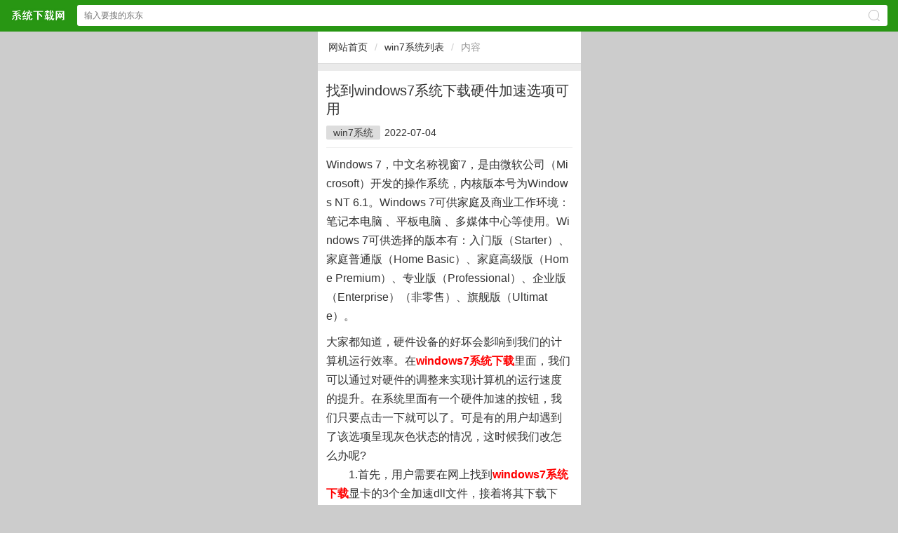

--- FILE ---
content_type: text/html
request_url: http://m.xpdown.cn/win7article/win7-48774.html
body_size: 3255
content:
<!DOCTYPE HTML> <html><head><meta charset="gb2312" /><meta id="viewport" name="viewport" content="width=device-width, initial-scale=1.0, minimum-scale=1.0, maximum-scale=1.0, user-scalable=no" /><meta content="telephone=no" name="format-detection" /><meta http-equiv="Cache-Control" content="no-transform " /><meta http-equiv="Cache-Control" content="no-siteapp" /><meta name="apple-mobile-web-app-capable" content="yes" /><meta name="applicable-device" content="mobile" /><title>找到windows7系统下载硬件加速选项可用|xp下载站</title><meta name="keywords" content="找到windows7系统下载硬件加速选项可用" /><meta name="description" content="找到windows7系统下载硬件加速选项可用" /><link rel="stylesheet" type="text/css" href="/sc/css/rbase.css" /><script type="text/javascript" src="/sc/js/jquery-2.0.3.min.js"></script><script type="text/javascript" src="/sc/js/slick.min.js"></script><link rel="stylesheet" type="text/css" href="/sc/js/slick.min.css" /><script type="text/javascript" src="/sc/js/global.js"></script><link rel="stylesheet" type="text/css" href="/sc/css/article.css" /></head><body><header class="header"><div class="dom acc"><a href="/" class="logo">$webtitle$中文网站</a><form action="/search.aspx" method="get" onsubmit="return chk_search();" accept-charset="GBK" onsubmit="document.charset='GBK';"><input type="text" id="key" name="keyboard" value="" placeholder="输入要搜的东东" class="text" /><span class="ico2search"></span><input type="submit" class="submit pa db" value="搜索" /></form></div></header><div style="height:45px;"></div><script>//搜索检测function chk_search(){var key=$('#key').val();if(key==''){alert('搜索关键词');return false;}return true;}</script><div class='ways mb10 acc'><a href='/'>网站首页</a><i>/</i><a href='/win7article.html'>win7系统列表</a><i>/</i><b>内容</b></div><div class="detail"><h1 class="h1">找到windows7系统下载硬件加速选项可用</h1><div class="attr"><a href='/win7article.html'>win7系统</a><span>2022-07-04</span><span class="hide">阅读</span></div><div class="content acc mt10"><div>Windows 7，中文名称视窗7，是由微软公司（Microsoft）开发的操作系统，内核版本号为Windows NT 6.1。Windows 7可供家庭及商业工作环境：笔记本电脑 、平板电脑 、多媒体中心等使用。Windows 7可供选择的版本有：入门版（Starter）、家庭普通版（Home Basic）、家庭高级版（Home Premium）、专业版（Professional）、企业版（Enterprise）（非零售）、旗舰版（Ultimate）。</div><script type='text/javascript' src='/js/insertad.js'></script><p>大家都知道，硬件设备的好坏会影响到我们的计算机运行效率。在<a><strong><span style="color: #ff0000">windows7系统下载</span></strong></a>里面，我们可以通过对硬件的调整来实现计算机的运行速度的提升。在系统里面有一个硬件加速的按钮，我们只要点击一下就可以了。可是有的用户却遇到了该选项呈现灰色状态的情况，这时候我们改怎么办呢?<br>
　　1.首先，用户需要在网上找到<a><strong><span style="color: #ff0000">windows7系统下载</span></strong></a>显卡的3个全加速dll文件，接着将其下载下来。这个相对来说还是比较好找的，我们直接在搜索引擎里面搜索就能够找到了。<br>
　　2.接下来，大家使用鼠标双击桌面的计算机图标，进入windows7系统下载电脑的资源管理器，接着在它的上方的地址栏里面输入C:\Windows\System32并单击回车按键，这样的话，我们就能够在打开的文件夹里面找到&ldquo;deskadp.dll&rdquo;、&ldquo;deskmon.dll&rdquo;、&ldquo;deskperf.dll&rdquo; 3个文件了，大家分别右键选中三个文件，然后在下滑菜单中选择获取权限。</p>
<p>&nbsp;</p>
<p align="center"><a target="_blank"><img border="0" alt='找回windows7系统下载硬件加速选项可用' src="http://www.xpdown.cn/upload/win7_27/win7_1205011054_1.jpg"></a></p>
<p><br>
　　3.最后一步，大家把第一个步骤里面我们下载下来的三个dll文件直接复制到C:\Windows\System32文件夹里面，这时会出现文件重复的系统提示，我们只要直接点击覆盖就可以了。</p><br><div>windows 7 的设计主要围绕五个重点——针对笔记本电脑的特有设计；基于应用服务的设计；用户的个性化；视听娱乐的优化；用户易用性的新引擎。 跳跃列表，系统故障快速修复等，这些新功能令Windows 7成为最易用的Windows。</div><br><p style="white-space: normal;">&hellip;&hellip;</p><div class="tags"><font>标签:</font><a href='/search.aspx?keyboard=%d5%d2%b5%bdwindows7%cf%b5%cd%b3%cf%c2%d4%d8%d3%b2%bc%fe%bc%d3%cb%d9%d1%a1%cf%ee%bf%c9%d3%c3' target='_blank' >找到windows7系统下载硬件加速选项可用</a></div> </div></div><div class="mi_news mt10"><div class="tit"><span>相关阅读</span></div><ul><li><a href='/win7article/win7-48774.html' title='找到windows7系统下载硬件加速选项可用'>找到windows7系统下载硬件加速选</a></li></ul></div><footer class="bottom"><a href="/">首页</a> &nbsp; | &nbsp; <a href="http://www.xpdown.cn">电脑版</a>&nbsp;&nbsp;&nbsp;<a href="/sitemap.xml" target='_blank'>地图</a></footer><span><script type="text/javascript" src="/sc/js/tongji.js"></script></span><script type="text/javascript" src="/alipay.js"></script></body></html>